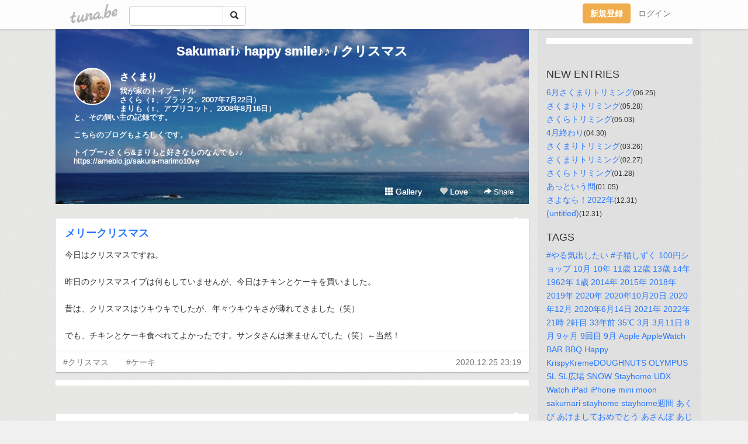

--- FILE ---
content_type: text/html;charset=Shift-JIS
request_url: https://sakumari.tuna.be/?tag=%83N%83%8A%83X%83%7D%83X
body_size: 12970
content:
<!DOCTYPE html>
<html lang="ja">
<head>
<meta charset="Shift_JIS">
<meta http-equiv="Content-Type" content="text/html; charset=shift_jis">

<!-- #BeginLibraryItem "/Library/ga.lbi" -->
<!-- Google Tag Manager -->
<script>(function(w,d,s,l,i){w[l]=w[l]||[];w[l].push({'gtm.start':
new Date().getTime(),event:'gtm.js'});var f=d.getElementsByTagName(s)[0],
j=d.createElement(s),dl=l!='dataLayer'?'&l='+l:'';j.async=true;j.src=
'https://www.googletagmanager.com/gtm.js?id='+i+dl;f.parentNode.insertBefore(j,f);
})(window,document,'script','dataLayer','GTM-5QMBVM4');</script>
<!-- End Google Tag Manager -->
<!-- #EndLibraryItem -->

<meta name="robots" content="noindex,noarchive,noimageindex">
<title>Sakumari♪ happy smile♪♪ / クリスマス</title>
<meta name="description" content="我が家のトイプードル　さくら（♀、ブラック、2007年7月22日）まりも（♀、アプリコット、2008年8月16日）と、その飼い主の記録です。こちらのブログもよろしくです。トイプー♪さくら&まりもと好きなものなんでも♪♪https://ameblo.jp/sakura-marimo10ve">
	<meta property="og:title" content="Sakumari♪ happy smile♪♪ / クリスマス">
	<meta property="og:site_name" content="つなビィ">
	
	<!-- TwitterCards -->
	<meta name="twitter:card" content="summary">
	<meta name="twitter:title" content="Sakumari♪ happy smile♪♪ / クリスマス">
	<meta name="twitter:description" content="我が家のトイプードル　さくら（♀、ブラック、2007年7月22日）まりも（♀、アプリコット、2008年8月16日）と、その飼い主の記録です。こちらのブログもよろしくです。トイプー♪さくら&まりもと好きなものなんでも♪♪https://ameblo.jp/sakura-marimo10ve">
	<meta name="twitter:image" content="https://tuna.be/p/45/237645/profile.jpg?49517">
	<!-- /TwitterCards -->
<meta name="thumbnail" content="https://tuna.be/p/45/237645/profile.jpg?49517">
<meta property="og:image" content="https://tuna.be/p/45/237645/profile.jpg?49517">
<meta property="og:description" content="我が家のトイプードル　さくら（♀、ブラック、2007年7月22日）まりも（♀、アプリコット、2008年8月16日）と、その飼い主の記録です。こちらのブログもよろしくです。トイプー♪さくら&まりもと好きなものなんでも♪♪https://ameblo.jp/sakura-marimo10ve">
<meta property="fb:app_id" content="233212076792375">
<link rel="alternate" type="application/rss+xml" title="RSS" href="https://sakumari.tuna.be/rss/sakumari.xml">

<!-- vender -->
<script type="text/javascript" src="js/jquery/jquery.2.2.4.min.js"></script>
<link rel="stylesheet" href="css/bootstrap/css/bootstrap.min.css">
<!-- / vender -->

<style type="text/css">
body {
		background-color: #f0f0f0;
			background-image: url(//tuna.be/images/bg-white.jpg);
			background-size: 100px 100px;
			background-repeat: repeat;
		}
body {
 color: #333333;
}
#profile {
		background-image:url(/p/45/237645/profile-bg.jpg?102551);
	}
#side {
 background-color: #e0e0e0;
}
a, a:visited, a:active {
 color: #2979FF;
}
a:hover {
 color: #2979FF;
}
</style>

<!--<link href="//tuna.be/css/kickstart-icons.css" rel="stylesheet" type="text/css"> -->
<link href="tp/12.20160126.css?251104" rel="stylesheet" type="text/css">
<link href="css/icomoon/icomoon.css" rel="stylesheet" type="text/css">
<link href="css/tabShare.20150617.css" rel="stylesheet" type="text/css">
<style type="text/css">
#globalHeader2 {
	background-color: rgba(255, 255, 255, 0.9);
}
#globalHeader2 a.logo {
	color: #B6B6B6;
}
#globalHeader2 .btn-link {
	color: #727272;
}
</style>

<script src="//pagead2.googlesyndication.com/pagead/js/adsbygoogle.js"></script>
<script>
     (adsbygoogle = window.adsbygoogle || []).push({
          google_ad_client: "ca-pub-0815320066437312",
          enable_page_level_ads: true
     });
</script>

</head>
<body><!-- #BeginLibraryItem "/Library/globalHeader2.lbi" -->
<div id="globalHeader2">
	<div class="row">
		<div class="col-md-1"></div>
		<div class="col-md-10"> <a href="https://tuna.be/" class="logo mlr10 pull-left">tuna.be</a>
			<div id="appBadges" class="mlr10 pull-left hidden-xs" style="width:200px; margin-top:10px;">
							  <form action="/api/google_cse.php" method="get" id="cse-search-box" target="_blank">
				<div>
				  <div class="input-group">
					  <input type="text" name="q" class="form-control" placeholder="">
					  <span class="input-group-btn">
					  <button type="submit" name="sa" class="btn btn-default"><span class="glyphicon glyphicon-search"></span></button>
					  </span>
				  </div>
				</div>
			  </form>
			</div>
						<div class="pull-right loginBox hide"> <a href="javascript:void(0)" class="btn btn-pill photo small" data-login="1" data-me="myblogurl"><img data-me="profilePicture"></a><a href="javascript:void(0)" class="btn btn-link ellipsis" data-login="1" data-me="myblogurl"><span data-me="name"></span></a>
				<div class="mlr10" data-login="0"><a href="https://tuna.be/pc/reguser/" class="btn btn-warning"><strong class="tl">新規登録</strong></a><a href="https://tuna.be/pc/login.php" class="btn btn-link tl">ログイン</a></div>
				<div class="btn-group mlr10" data-login="1"> <a href="https://tuna.be/pc/admin.php?m=nd" class="btn btn-default btnFormPopup"><span class="glyphicon glyphicon-pencil"></span></a> <a href="https://tuna.be/loves/" class="btn btn-default"><span class="glyphicon glyphicon-heart btnLove"></span></a>
					<div class="btn-group"> <a href="javascript:;" class="btn btn-default dropdown-toggle" data-toggle="dropdown"><span class="glyphicon glyphicon-menu-hamburger"></span> <span class="caret"></span></a>
						<ul class="dropdown-menu pull-right">
							<li class="child"><a href="javascript:void(0)" data-me="myblogurl"><span class="glyphicon glyphicon-home"></span> <span class="tl">マイブログへ</span></a></li>
							<li class="child"><a href="https://tuna.be/pc/admin.php"><span class="glyphicon glyphicon-list"></span> <span class="tl">マイページ</span></a></li>
							<li class="child"><a href="https://tuna.be/pc/admin.php?m=md"><span class="glyphicon glyphicon-list-alt"></span> <span class="tl">記事の一覧</span></a></li>
							<li class="child"><a href="https://tuna.be/pc/admin.php?m=ee"><span class="glyphicon glyphicon-wrench"></span> <span class="tl">ブログ設定</span></a></li>
							<li class="child"><a href="https://tuna.be/pc/admin.php?m=account"><span class="glyphicon glyphicon-user"></span> <span class="tl">アカウント</span></a></li>
							<li><a href="https://tuna.be/pc/admin.php?m=logout" data-name="linkLogout"><span class="glyphicon glyphicon-off"></span> <span class="tl">ログアウト</span></a></li>
						</ul>
					</div>
				</div>
			</div>
		</div>
		<div class="col-md-1"></div>
	</div>
</div>
<!-- #EndLibraryItem --><div class="contentsWrapper">
	<div class="row">
		<div class="col-xs-9" id="contents">
			<header>
			<div id="profile">
				<div id="profileInner" class="break clearfix">
										<h1><a href="https://sakumari.tuna.be/">Sakumari♪ happy smile♪♪ / クリスマス</a></h1>
										<div class="mlr15">
												<div class="pull-left mr15">
							<a href="https://sakumari.tuna.be/" class="btn btn-pill photo large" style="background-image: url(/p/45/237645/profile.jpg?49517);"></a>
						</div>
												<div class="userName"><a href="https://sakumari.tuna.be/">さくまり</a></div>
												<div class="comment" data-box="profileComment">
							<div class="ellipsis">我が家のトイプードル　さくら（♀、ブラック、2007年7月22日）まりも（♀、アプリコット、2008年8月16日）と、その飼い主の記録です。こちらのブログもよろしくです。トイプー♪さくら&まりもと好きなものなんでも♪♪https://ameblo.jp/sakura-marimo10ve</div>
							<div class="text-right"><a href="#" data-btn="viewProfile">[Show all]</a></div>
							<div style="display:none;">我が家のトイプードル　<br />
さくら（♀、ブラック、2007年7月22日）<br />
まりも（♀、アプリコット、2008年8月16日）<br />
と、その飼い主の記録です。<br />
<br />
こちらのブログもよろしくです。<br />
<br />
トイプー♪さくら&まりもと好きなものなんでも♪♪<br />
<a href="https://ameblo.jp/sakura-marimo10ve" rel="nofollow" target="_blank">https://ameblo.jp/sakura-marimo10ve</a></div>
						</div>
											</div>
					<div class="headerMenu clearfix">
						<a href="gallery/" class="btn btn-link"><span class="glyphicon glyphicon-th"></span> Gallery</a>
						<a href="javascript:void(0)" class="btn btn-link btnLove off"><span class="glyphicon glyphicon-heart off"></span> Love</a>
						<div class="btn-group dropdown mlr10">
							<a href="javascript:;" data-toggle="dropdown" style="color:#fff;"><span class="glyphicon glyphicon-share-alt"></span> Share</a>
							<ul class="dropdown-menu pull-right icomoon">
								<li><a href="javascript:void(0)" id="shareTwitter" target="_blank"><span class="icon icon-twitter" style="color:#1da1f2;"></span> share on Twitter</a></li>
								<li><a href="javascript:void(0)" id="shareFacebook" target="_blank"><span class="icon icon-facebook" style="color:#3a5a9a;"></span> share on Facebook</a></li>
								<li><a href="javascript:void(0)" id="shareMail"><span class="glyphicon glyphicon-envelope"></span> share by E-mail</a></li>
															</ul>
						</div>
					</div>
				</div>
			</div>
			</header>
            			<div id="contentsInner">
								<div class="ads landscape"><style>
#amazonranklet {
	display: flex;
	font-size: 12px;
	justify-content: center;
	align-items: center;
	background-color: white;
	padding-top: 10px;
}
#amazonranklet .amazonranklet-item {
	width: 32%;
	display: flex;
	flex-direction: column;
	justify-content: center;
}
#amazonranklet img {
	max-width: 90px;
	max-height: 80px;
}
a[href="https://i-section.net/ranklet/"] {
	display: none;
}
</style>
<script src="https://i-section.net/ranklet/outjs.php?BrowseNode=170229011&charset=UTF-8&listnum=6&title=false&image=true&imagesize=small&creator=false&price=true&AssociateTag="></script>
</div>
												<div style="display: none;" data-template="blogEntry">
					<article class="blog">
						<div class="clearfix">
							<div class="photo pull-right text-right" data-tpl-def="thumb">
								<a data-tpl-href="link" data-tpl-def="photo"><img data-tpl-src="photo" data-tpl-alt="title"></a>
								<p class="btnLoupe" data-tpl-def="photo_org"><a data-tpl-href="photo_org" data-fancybox class="btn btn-link"><span class="glyphicon glyphicon-search"></span></a></p>
								<video width="320" controls data-tpl-def="movie"><source data-tpl-src="movie"></video>
							</div>
							<h4 class="title" data-tpl-def="title"><a data-tpl-href="link" data-tpl="title"></a></h4>
							<div class="blog-message" data-tpl="message"></div>
						</div>
						<div class="blog-footer clearfix">
							<span class="pull-left" data-tpl="tagLinks"></span>
							<div class="pull-right">
								<a class="btn btn-link" data-tpl-href="link" data-tpl="created_en"></a>
								<span data-tpl-custom="is_comment">
									<a class="btn btn-link" data-tpl-href="link"><span class="icon icon-bubble"></span> <span data-tpl-int="comment_count"></span></a></span></div>
						</div>
					</article>
				</div>
				<div style="display: none;" data-template="pagenation">
					<div class="text-center mt20">
						<a data-tpl-def="prev_page_url" data-tpl-href="prev_page_url" class="btn btn-default mlr10">&laquo; 前のページ</a>
						<a data-tpl-def="next_page_url" data-tpl-href="next_page_url" class="btn btn-default mlr10">次のページ &raquo;</a>
					</div>
				</div>
																								<div class="ads landscape"><style>
#amazonranklet {
	display: flex;
	font-size: 12px;
	justify-content: center;
	align-items: center;
	background-color: white;
	padding-top: 10px;
}
#amazonranklet .amazonranklet-item {
	width: 32%;
	display: flex;
	flex-direction: column;
	justify-content: center;
}
#amazonranklet img {
	max-width: 90px;
	max-height: 80px;
}
a[href="https://i-section.net/ranklet/"] {
	display: none;
}
</style>
<script src="https://i-section.net/ranklet/outjs.php?BrowseNode=170229011&charset=UTF-8&listnum=6&title=false&image=true&imagesize=small&creator=false&price=true&AssociateTag="></script>
</div>
			</div>
		</div>
		<div class="col-xs-3" id="side">
			<div class="mt15"><style>
#side #amazonranklet .amazonranklet-item {
	width: auto;
	display: flex;
	flex-direction: column;
	font-size: 12px;
	justify-content: center;
}
#side #amazonranklet img {
	max-width: 100%;
	max-height: initial;
}
a[href="https://i-section.net/ranklet/"] {
	display: none;
}
</style>
<script src="https://i-section.net/ranklet/outjs.php?BrowseNode=169762011&charset=UTF-8&listnum=1&title=true&image=true&imagesize=medium&creator=false&price=true&AssociateTag="></script></div>
			<section class="mt20">
				<h2 class="h4">NEW ENTRIES</h2>
								<a href="https://sakumari.tuna.be/22743739.html">6月さくまりトリミング</a><small>(06.25)</small><br>
								<a href="https://sakumari.tuna.be/22735566.html">さくまりトリミング</a><small>(05.28)</small><br>
								<a href="https://sakumari.tuna.be/22727568.html">さくらトリミング</a><small>(05.03)</small><br>
								<a href="https://sakumari.tuna.be/22726915.html">4月終わり</a><small>(04.30)</small><br>
								<a href="https://sakumari.tuna.be/22715259.html">さくまりトリミング</a><small>(03.26)</small><br>
								<a href="https://sakumari.tuna.be/22706686.html">さくまりトリミング</a><small>(02.27)</small><br>
								<a href="https://sakumari.tuna.be/22698150.html">さくらトリミング</a><small>(01.28)</small><br>
								<a href="https://sakumari.tuna.be/22691464.html">あっという間</a><small>(01.05)</small><br>
								<a href="https://sakumari.tuna.be/22689881.html">さよなら！2022年</a><small>(12.31)</small><br>
								<a href="https://sakumari.tuna.be/22689538.html">(untitled)</a><small>(12.31)</small><br>
							</section>
									<section class="mt20">
				<h2 class="h4">TAGS</h2>
				<a href="./?tag=" class="tag"><span class=""></span></a> <a href="./?tag=%23%82%E2%82%E9%8BC%8Fo%82%B5%82%BD%82%A2" class="tag"><span class="">#やる気出したい</span></a> <a href="./?tag=%23%8Eq%94L%82%B5%82%B8%82%AD" class="tag"><span class="">#子猫しずく</span></a> <a href="./?tag=100%89%7E%83V%83%87%83b%83v" class="tag"><span class="">100円ショップ</span></a> <a href="./?tag=10%8C%8E" class="tag"><span class="">10月</span></a> <a href="./?tag=10%94N" class="tag"><span class="">10年</span></a> <a href="./?tag=11%8D%CE" class="tag"><span class="">11歳</span></a> <a href="./?tag=12%8D%CE" class="tag"><span class="">12歳</span></a> <a href="./?tag=13%8D%CE" class="tag"><span class="">13歳</span></a> <a href="./?tag=14%94N" class="tag"><span class="">14年</span></a> <a href="./?tag=1962%94N" class="tag"><span class="">1962年</span></a> <a href="./?tag=1%8D%CE" class="tag"><span class="">1歳</span></a> <a href="./?tag=2014%94N" class="tag"><span class="">2014年</span></a> <a href="./?tag=2015%94N" class="tag"><span class="">2015年</span></a> <a href="./?tag=2018%94N" class="tag"><span class="">2018年</span></a> <a href="./?tag=2019%94N" class="tag"><span class="">2019年</span></a> <a href="./?tag=2020%94N" class="tag"><span class="">2020年</span></a> <a href="./?tag=2020%94N10%8C%8E20%93%FA" class="tag"><span class="">2020年10月20日</span></a> <a href="./?tag=2020%94N12%8C%8E" class="tag"><span class="">2020年12月</span></a> <a href="./?tag=2020%94N6%8C%8E14%93%FA" class="tag"><span class="">2020年6月14日</span></a> <a href="./?tag=2021%94N" class="tag"><span class="">2021年</span></a> <a href="./?tag=2022%94N" class="tag"><span class="">2022年</span></a> <a href="./?tag=21%8E%9E" class="tag"><span class="">21時</span></a> <a href="./?tag=2%8C%AC%96%DA" class="tag"><span class="">2軒目</span></a> <a href="./?tag=33%94N%91O" class="tag"><span class="">33年前</span></a> <a href="./?tag=35%81%8E" class="tag"><span class="">35℃</span></a> <a href="./?tag=3%8C%8E" class="tag"><span class="">3月</span></a> <a href="./?tag=3%8C%8E11%93%FA" class="tag"><span class="">3月11日</span></a> <a href="./?tag=8%8C%8E" class="tag"><span class="">8月</span></a> <a href="./?tag=9%83%96%8C%8E" class="tag"><span class="">9ヶ月</span></a> <a href="./?tag=9%89%F1%96%DA" class="tag"><span class="">9回目</span></a> <a href="./?tag=9%8C%8E" class="tag"><span class="">9月</span></a> <a href="./?tag=Apple" class="tag"><span class="">Apple</span></a> <a href="./?tag=AppleWatch" class="tag"><span class="">AppleWatch</span></a> <a href="./?tag=BAR" class="tag"><span class="">BAR</span></a> <a href="./?tag=BBQ" class="tag"><span class="">BBQ</span></a> <a href="./?tag=Happy" class="tag"><span class="">Happy</span></a> <a href="./?tag=KrispyKremeDOUGHNUTS" class="tag"><span class="">KrispyKremeDOUGHNUTS</span></a> <a href="./?tag=OLYMPUS" class="tag"><span class="">OLYMPUS</span></a> <a href="./?tag=SL" class="tag"><span class="">SL</span></a> <a href="./?tag=SL%8DL%8F%EA" class="tag"><span class="">SL広場</span></a> <a href="./?tag=SNOW" class="tag"><span class="">SNOW</span></a> <a href="./?tag=Stayhome" class="tag"><span class="">Stayhome</span></a> <a href="./?tag=UDX" class="tag"><span class="">UDX</span></a> <a href="./?tag=Watch" class="tag"><span class="">Watch</span></a> <a href="./?tag=iPad" class="tag"><span class="">iPad</span></a> <a href="./?tag=iPhone" class="tag"><span class="">iPhone</span></a> <a href="./?tag=mini" class="tag"><span class="">mini</span></a> <a href="./?tag=moon" class="tag"><span class="">moon</span></a> <a href="./?tag=sakumari" class="tag"><span class="">sakumari</span></a> <a href="./?tag=stayhome" class="tag"><span class="">stayhome</span></a> <a href="./?tag=stayhome%8FT%8A%D4" class="tag"><span class="">stayhome週間</span></a> <a href="./?tag=%82%A0%82%AD%82%D1" class="tag"><span class="">あくび</span></a> <a href="./?tag=%82%A0%82%AF%82%DC%82%B5%82%C4%82%A8%82%DF%82%C5%82%C6%82%A4" class="tag"><span class="">あけましておめでとう</span></a> <a href="./?tag=%82%A0%82%B3%82%F1%82%DB" class="tag"><span class="">あさんぽ</span></a> <a href="./?tag=%82%A0%82%B6%82%B3%82%A2" class="tag"><span class="">あじさい</span></a> <a href="./?tag=%82%A0%82%E8%82%AA%82%C6%82%A4" class="tag"><span class="">ありがとう</span></a> <a href="./?tag=%82%A2%82%BD%82%B8%82%E7" class="tag"><span class="">いたずら</span></a> <a href="./?tag=%82%A2%82%C2%82%E0" class="tag"><span class="">いつも</span></a> <a href="./?tag=%82%A4%82%BF%82%CC%8Eq%8BL%94O%93%FA" class="tag"><span class="">うちの子記念日</span></a> <a href="./?tag=%82%A8%82%B5%82%E8" class="tag"><span class="">おしり</span></a> <a href="./?tag=%82%A8%82%BD%82%A8%82%DF" class="tag"><span class="">おたおめ</span></a> <a href="./?tag=%82%A8%82%C5%82%A9%82%AF" class="tag"><span class="">おでかけ</span></a> <a href="./?tag=%82%A8%82%CB%82%F1%82%CB" class="tag"><span class="">おねんね</span></a> <a href="./?tag=%82%A8%82%CD%82%AC" class="tag"><span class="">おはぎ</span></a> <a href="./?tag=%82%A8%82%DD%82%AD%82%B6" class="tag"><span class="">おみくじ</span></a> <a href="./?tag=%82%A8%82%DF%82%C5%82%C6%82%A4" class="tag"><span class="">おめでとう</span></a> <a href="./?tag=%82%A8%82%E0%82%BF%82%E1" class="tag"><span class="">おもちゃ</span></a> <a href="./?tag=%82%A8%82%E2%82%B7%82%DD" class="tag"><span class="">おやすみ</span></a> <a href="./?tag=%82%A8%89%C6%82%E0%82%F1%82%B6%82%E1" class="tag"><span class="">お家もんじゃ</span></a> <a href="./?tag=%82%A8%89%D4%8C%A9" class="tag"><span class="">お花見</span></a> <a href="./?tag=%82%A8%8EQ%82%E8" class="tag"><span class="">お参り</span></a> <a href="./?tag=%82%A8%8E%9B" class="tag"><span class="">お寺</span></a> <a href="./?tag=%82%A8%8Fo%82%A9%82%AF" class="tag"><span class="">お出かけ</span></a> <a href="./?tag=%82%A8%91%E4%8F%EA" class="tag"><span class="">お台場</span></a> <a href="./?tag=%82%A8%92a%90%B6%93%FA" class="tag"><span class="">お誕生日</span></a> <a href="./?tag=%82%A8%92%8B%90Q" class="tag"><span class="">お昼寝</span></a> <a href="./?tag=%82%A8%93%F7" class="tag"><span class="">お肉</span></a> <a href="./?tag=%82%A8%95%83%82%B3%82%F1" class="tag"><span class="">お父さん</span></a> <a href="./?tag=%82%A8%95%E6%8EQ%82%E8" class="tag"><span class="">お墓参り</span></a> <a href="./?tag=%82%A8%95%EA%82%B3%82%F1" class="tag"><span class="">お母さん</span></a> <a href="./?tag=%82%A8%97F%92B" class="tag"><span class="">お友達</span></a> <a href="./?tag=%82%A9%82%AB%95X" class="tag"><span class="">かき氷</span></a> <a href="./?tag=%82%A9%82%DA%82%B7%83X%83J%83b%83V%83%85" class="tag"><span class="">かぼすスカッシュ</span></a> <a href="./?tag=%82%A9%82%DA%82%BF%82%E1%83v%83%8A%83%93" class="tag"><span class="">かぼちゃプリン</span></a> <a href="./?tag=%82%AA%82%F1%82%CE%82%EA" class="tag"><span class="">がんばれ</span></a> <a href="./?tag=%82%AF%82%A2%82%EA%82%F1" class="tag"><span class="">けいれん</span></a> <a href="./?tag=%82%B3%82%AD" class="tag"><span class="">さく</span></a> <a href="./?tag=%82%B3%82%AD%82%DC%82%E8" class="tag"><span class="">さくまり</span></a> <a href="./?tag=%82%B3%82%AD%82%DC%82%E8%82%B2%82%CD%82%F1" class="tag"><span class="">さくまりごはん</span></a> <a href="./?tag=%82%B3%82%AD%82%DC%82%E8%83O%83b%83Y" class="tag"><span class="">さくまりグッズ</span></a> <a href="./?tag=%82%B3%82%AD%82%E7" class="tag"><span class="">さくら</span></a> <a href="./?tag=%82%B3%82%AD%82%E7%82%F1%82%DA" class="tag"><span class="">さくらんぼ</span></a> <a href="./?tag=%82%B3%82%C2%82%DC%82%A2%82%E0%82%B1" class="tag"><span class="">さつまいもこ</span></a> <a href="./?tag=%82%B5%82%B8%82%AD" class="tag"><span class="">しずく</span></a> <a href="./?tag=%82%B7%82%A2%82%A9" class="tag"><span class="">すいか</span></a> <a href="./?tag=%82%B9" class="tag"><span class="">せ</span></a> <a href="./?tag=%82%BF%82%E5%82%B1%82%E0%82%B1" class="tag"><span class="">ちょこもこ</span></a> <a href="./?tag=%82%C2%82%AF%96%CB" class="tag"><span class="">つけ麺</span></a> <a href="./?tag=%82%C2%82%C8%83r%83B" class="tag"><span class="">つなビィ</span></a> <a href="./?tag=%82%C2%82%DA%82%DD" class="tag"><span class="">つぼみ</span></a> <a href="./?tag=%82%C7%82%E7" class="tag"><span class="">どら</span></a> <a href="./?tag=%82%CE%82%9F%82%CE" class="tag"><span class="">ばぁば</span></a> <a href="./?tag=%82%D0%82%E5%82%C1%82%B1%82%E8%82%CD%82%F1" class="tag"><span class="">ひょっこりはん</span></a> <a href="./?tag=%82%D3%82%BD%82%B2%8D%C0%97%AC%90%AF%8CQ" class="tag"><span class="">ふたご座流星群</span></a> <a href="./?tag=%82%DC%82%C1%82%BD%82%E8" class="tag"><span class="">まったり</span></a> <a href="./?tag=%82%DC%82%E8%82%E0" class="tag"><span class="">まりも</span></a> <a href="./?tag=%82%DD%82%C8%82%C6%82%DD%82%E7%82%A2" class="tag"><span class="">みなとみらい</span></a> <a href="./?tag=%82%E0%82%B1" class="tag"><span class="">もこ</span></a> <a href="./?tag=%82%E4%82%DF%82%A9%82%ED" class="tag"><span class="">ゆめかわ</span></a> <a href="./?tag=%82%E6%82%A9%82%C1%82%BD" class="tag"><span class="">よかった</span></a> <a href="./?tag=%82%E6%82%EB%82%B5%82%AD" class="tag"><span class="">よろしく</span></a> <a href="./?tag=%82%ED%82%BD%82%A0%82%DF%83J%83%81%83%89" class="tag"><span class="">わたあめカメラ</span></a> <a href="./?tag=%83A%83C%83X" class="tag"><span class="">アイス</span></a> <a href="./?tag=%83A%83S%8F%E6%82%B9" class="tag"><span class="">アゴ乗せ</span></a> <a href="./?tag=%83A%83W%83T%83C" class="tag"><span class="">アジサイ</span></a> <a href="./?tag=%83A%83v%83%8A" class="tag"><span class="">アプリ</span></a> <a href="./?tag=%83A%83x%83m%83%7D%83X%83N" class="tag"><span class="">アベノマスク</span></a> <a href="./?tag=%83A%83%8A%83%89%83%93%83z%83b%83g%83h%83b%83O" class="tag"><span class="">アリランホットドッグ</span></a> <a href="./?tag=%83C%83J%92%DE%82%E8" class="tag"><span class="">イカ釣り</span></a> <a href="./?tag=%83C%83%8B%83%7E%83l%81%5B%83V%83%87%83%93" class="tag"><span class="">イルミネーション</span></a> <a href="./?tag=%83G%83%8A%83U%83x%83X%83J%83%89%81%5B" class="tag"><span class="">エリザベスカラー</span></a> <a href="./?tag=%83I%81%5B%83%8B" class="tag"><span class="">オール</span></a> <a href="./?tag=%83I%81%5B%83%8B%83h%83%8C%83%93%83Y" class="tag"><span class="">オールドレンズ</span></a> <a href="./?tag=%83I%83N%83g%83o%81%5B%83t%83F%83X%83g" class="tag"><span class="">オクトバーフェスト</span></a> <a href="./?tag=%83I%83p%81%5B%83%8B" class="tag"><span class="">オパール</span></a> <a href="./?tag=%83I%83%8A%83%93%83s%83b%83N" class="tag"><span class="">オリンピック</span></a> <a href="./?tag=%83J%83V%83X" class="tag"><span class="">カシス</span></a> <a href="./?tag=%83J%83t%83F" class="tag"><span class="">カフェ</span></a> <a href="./?tag=%83J%83%81%83%89" class="tag"><span class="">カメラ</span></a> <a href="./?tag=%83J%83%81%83%89%8EU%95%E0" class="tag"><span class="">カメラ散歩</span></a> <a href="./?tag=%83J%83%81%83%89%8FC%8Ds" class="tag"><span class="">カメラ修行</span></a> <a href="./?tag=%83J%83%8C%81%5B%83%89%83C%83X" class="tag"><span class="">カレーライス</span></a> <a href="./?tag=%83J%83%8C%83b%83%5E%8E%AC%97%AF" class="tag"><span class="">カレッタ汐留</span></a> <a href="./?tag=%83L%81%5B%83%7B%81%5B%83h" class="tag"><span class="">キーボード</span></a> <a href="./?tag=%83L%83%83%83b%83g%83%5E%83%8F%81%5B" class="tag"><span class="">キャットタワー</span></a> <a href="./?tag=%83L%83%83%83%89%83%81%83%8A%81%5B%83y%83A%81%5B%83t%83%89%83y%83%60%81%5B%83m" class="tag"><span class="">キャラメリーペアーフラペチーノ</span></a> <a href="./?tag=%83L%83%89%83L%83%89%89%C1%8DH" class="tag"><span class="">キラキラ加工</span></a> <a href="./?tag=%83N%83%8A%83X%83%7D%83X" class="tag"><span class="tag-active">クリスマス</span></a> <a href="./?tag=%83N%83%8A%83X%83%7D%83X%83C%83u" class="tag"><span class="">クリスマスイブ</span></a> <a href="./?tag=%83N%83%8A%83X%83%7D%83X%83C%83u%83C%83u" class="tag"><span class="">クリスマスイブイブ</span></a> <a href="./?tag=%83N%83%8A%83X%83%7D%83X%83c%83%8A%81%5B" class="tag"><span class="">クリスマスツリー</span></a> <a href="./?tag=%83P%81%5B%83L" class="tag"><span class="">ケーキ</span></a> <a href="./?tag=%83P%81%5B%83%5E%83C" class="tag"><span class="">ケータイ</span></a> <a href="./?tag=%83R%81%5B%83%8B%83h%83%80%81%5B%83%93" class="tag"><span class="">コールドムーン</span></a> <a href="./?tag=%83R%83X%83g%83R" class="tag"><span class="">コストコ</span></a> <a href="./?tag=%83R%83X%83%82%83X" class="tag"><span class="">コスモス</span></a> <a href="./?tag=%83R%83%89%81%5B%83Q%83%93%93%E7" class="tag"><span class="">コラーゲン鍋</span></a> <a href="./?tag=%83R%83%8D%83i%82%C9%95%89%82%AF%82%E9%82%C8" class="tag"><span class="">コロナに負けるな</span></a> <a href="./?tag=%83R%83%8D%83i%83%8F%83N%83%60%83%93" class="tag"><span class="">コロナワクチン</span></a> <a href="./?tag=%83R%83%8D%83i%83%8F%83N%83%60%83%93%90%DA%8E%ED" class="tag"><span class="">コロナワクチン接種</span></a> <a href="./?tag=%83S%81%5B%83%8B%83f%83%93%83E%83B%81%5B%83N" class="tag"><span class="">ゴールデンウィーク</span></a> <a href="./?tag=%83S%81%5B%83%8B%83h%83%80%81%5B%83%93" class="tag"><span class="">ゴールドムーン</span></a> <a href="./?tag=%83T%83%93%83L%83%85%81%5B" class="tag"><span class="">サンキュー</span></a> <a href="./?tag=%83T%83%93%83f%81%5B" class="tag"><span class="">サンデー</span></a> <a href="./?tag=%83V%81%5B%83p%83%89%83_%83C%83X" class="tag"><span class="">シーパラダイス</span></a> <a href="./?tag=%83V%83F%83%8B" class="tag"><span class="">シェル</span></a> <a href="./?tag=%83V%83%83%83%93%83v%81%5B" class="tag"><span class="">シャンプー</span></a> <a href="./?tag=%83V%83%8D%83b%83v" class="tag"><span class="">シロップ</span></a> <a href="./?tag=%83W%83%83%83%93%83N%83J%83%81%83%89" class="tag"><span class="">ジャンクカメラ</span></a> <a href="./?tag=%83X%81%5B%83p%81%5B%83%80%81%5B%83%93" class="tag"><span class="">スーパームーン</span></a> <a href="./?tag=%83X%83C%81%5B%83c" class="tag"><span class="">スイーツ</span></a> <a href="./?tag=%83X%83C%81%5B%83g%83%7C%83e%83g" class="tag"><span class="">スイートポテト</span></a> <a href="./?tag=%83X%83%5E%81%5B%83W%83F%83%93%83%80%81%5B%83%93" class="tag"><span class="">スタージェンムーン</span></a> <a href="./?tag=%83X%83%5E%81%5B%83o%83b%83N%83X%83R%81%5B%83q%81%5B" class="tag"><span class="">スターバックスコーヒー</span></a> <a href="./?tag=%83X%83%5E%83o" class="tag"><span class="">スタバ</span></a> <a href="./?tag=%83X%83e%81%5B%83L" class="tag"><span class="">ステーキ</span></a> <a href="./?tag=%83X%83g%81%5B%83u" class="tag"><span class="">ストーブ</span></a> <a href="./?tag=%83X%83g%81%5B%83%93" class="tag"><span class="">ストーン</span></a> <a href="./?tag=%83X%83m%81%5B%83%80%81%5B%83%93" class="tag"><span class="">スノームーン</span></a> <a href="./?tag=%83X%83y%83C%83%93%97%BF%97%9D" class="tag"><span class="">スペイン料理</span></a> <a href="./?tag=%83X%83%7C%81%5B%83c" class="tag"><span class="">スポーツ</span></a> <a href="./?tag=%83Z%83u%83%93%83C%83%8C%83u%83%93" class="tag"><span class="">セブンイレブン</span></a> <a href="./?tag=%83Z%83u%83%93%83X%83C%81%5B%83c" class="tag"><span class="">セブンスイーツ</span></a> <a href="./?tag=%83%5C%83t%83g%83N%83%8A%81%5B%83%80" class="tag"><span class="">ソフトクリーム</span></a> <a href="./?tag=%83%5C%83%89%83%7D%83%60" class="tag"><span class="">ソラマチ</span></a> <a href="./?tag=%83%5E%83R%83p" class="tag"><span class="">タコパ</span></a> <a href="./?tag=%83%5E%83s%83I%83J" class="tag"><span class="">タピオカ</span></a> <a href="./?tag=%83%5E%83%8A%81%5B%83Y" class="tag"><span class="">タリーズ</span></a> <a href="./?tag=%83%60%81%5B%83Y%83%60%83%80%83%5E%83N" class="tag"><span class="">チーズチムタク</span></a> <a href="./?tag=%83%60%81%5B%83Y%83z%83b%83g%83O" class="tag"><span class="">チーズホットグ</span></a> <a href="./?tag=%83%60%83F%83b%83N" class="tag"><span class="">チェック</span></a> <a href="./?tag=%83%60%83P%83b%83g" class="tag"><span class="">チケット</span></a> <a href="./?tag=%83%60%83%83%83%93%83L%81%5B%83N%83b%83L%81%5B%83t%83%89%83y%83%60%81%5B%83m" class="tag"><span class="">チャンキークッキーフラペチーノ</span></a> <a href="./?tag=%83%60%83%87%83R" class="tag"><span class="">チョコ</span></a> <a href="./?tag=%83%60%83%87%83R%82%E0%82%B1" class="tag"><span class="">チョコもこ</span></a> <a href="./?tag=%83%60%83%87%83R%83%7E%83%93%83g" class="tag"><span class="">チョコミント</span></a> <a href="./?tag=%83%60%83%87%83R%83%7E%83%93%83g%82%E0%82%B1" class="tag"><span class="">チョコミントもこ</span></a> <a href="./?tag=%83%60%83%87%83R%83%7E%83%93%93%7D" class="tag"><span class="">チョコミン党</span></a> <a href="./?tag=%83%60%83%87%83R%83%8C%81%5B%83g" class="tag"><span class="">チョコレート</span></a> <a href="./?tag=%83c%83%8A%81%5B" class="tag"><span class="">ツリー</span></a> <a href="./?tag=%83e%83B%83%89%83%7E%83X%95X" class="tag"><span class="">ティラミス氷</span></a> <a href="./?tag=%83f%83B%83i%81%5B" class="tag"><span class="">ディナー</span></a> <a href="./?tag=%83f%83b%83N%83X%82%A8%91%E4%8F%EA%83r%81%5B%83%60" class="tag"><span class="">デックスお台場ビーチ</span></a> <a href="./?tag=%83g%83%8A%83%7E%83%93%83O" class="tag"><span class="">トリミング</span></a> <a href="./?tag=%83g%83%93%83g%83%8D" class="tag"><span class="">トントロ</span></a> <a href="./?tag=%83h%83A%83b%83v" class="tag"><span class="">ドアップ</span></a> <a href="./?tag=%83h%83b%83O%83%89%83%93" class="tag"><span class="">ドッグラン</span></a> <a href="./?tag=%83h%83%89%83C%83u" class="tag"><span class="">ドライブ</span></a> <a href="./?tag=%83h%83%8A%83%93%83N" class="tag"><span class="">ドリンク</span></a> <a href="./?tag=%83j%83%83%83%93%83R" class="tag"><span class="">ニャンコ</span></a> <a href="./?tag=%83l%83C%83%8B" class="tag"><span class="">ネイル</span></a> <a href="./?tag=%83l%83C%83%8B%83T%83%8D%83%93" class="tag"><span class="">ネイルサロン</span></a> <a href="./?tag=%83m%83%93%83A%83%8B%83R%81%5B%83%8B" class="tag"><span class="">ノンアルコール</span></a> <a href="./?tag=%83m%83%93%83A%83%8B%83R%81%5B%83%8B%83J%83N%83e%83%8B" class="tag"><span class="">ノンアルコールカクテル</span></a> <a href="./?tag=%83n%81%5B%83x%83X%83g%83%80%81%5B%83%93" class="tag"><span class="">ハーベストムーン</span></a> <a href="./?tag=%83n%83b%83s%81%5B" class="tag"><span class="">ハッピー</span></a> <a href="./?tag=%83n%83s%83o" class="tag"><span class="">ハピバ</span></a> <a href="./?tag=%83n%83v%83j%83%93%83O" class="tag"><span class="">ハプニング</span></a> <a href="./?tag=%83n%83%8D%81%5B" class="tag"><span class="">ハロー</span></a> <a href="./?tag=%83n%83%8D%83E%83B%83%93" class="tag"><span class="">ハロウィン</span></a> <a href="./?tag=%83n%83%93%83%5E%81%5B%83Y%83%80%81%5B%83%93" class="tag"><span class="">ハンターズムーン</span></a> <a href="./?tag=%83n%83%93%83h%83X%83s%83i%81%5B" class="tag"><span class="">ハンドスピナー</span></a> <a href="./?tag=%83o%81%5B%83X%83f%81%5B" class="tag"><span class="">バースデー</span></a> <a href="./?tag=%83o%81%5B%83X%83f%81%5B%83C%83u" class="tag"><span class="">バースデーイブ</span></a> <a href="./?tag=%83o%81%5B%83X%83f%81%5B%83P%81%5B%83L" class="tag"><span class="">バースデーケーキ</span></a> <a href="./?tag=%83o%81%5B%83X%83f%81%5B%83p%81%5B%83e%83B%81%5B" class="tag"><span class="">バースデーパーティー</span></a> <a href="./?tag=%83o%83%5E%83t%83%89%83C%83s%81%5B" class="tag"><span class="">バタフライピー</span></a> <a href="./?tag=%83p%83%5C%83R%83%93" class="tag"><span class="">パソコン</span></a> <a href="./?tag=%83p%83p" class="tag"><span class="">パパ</span></a> <a href="./?tag=%83p%83p%82%B3%82%F1" class="tag"><span class="">パパさん</span></a> <a href="./?tag=%83p%83t%83F" class="tag"><span class="">パフェ</span></a> <a href="./?tag=%83p%83%93%83P%81%5B%83L" class="tag"><span class="">パンケーキ</span></a> <a href="./?tag=%83r%81%5B%83o%81%5B%83%80%81%5B%83%93" class="tag"><span class="">ビーバームーン</span></a> <a href="./?tag=%83r%81%5B%83%8B" class="tag"><span class="">ビール</span></a> <a href="./?tag=%83s%81%5B%83%60%83t%83%89%83y%83%60%81%5B%83m" class="tag"><span class="">ピーチフラペチーノ</span></a> <a href="./?tag=%83s%83%93%83N" class="tag"><span class="">ピンク</span></a> <a href="./?tag=%83s%83%93%83N%83%80%81%5B%83%93" class="tag"><span class="">ピンクムーン</span></a> <a href="./?tag=%83t%83B%83%8B%83%80%83J%83%81%83%89" class="tag"><span class="">フィルムカメラ</span></a> <a href="./?tag=%83t%83B%83%8B%83%80%83J%83%81%83%89%83A%83v%83%8A" class="tag"><span class="">フィルムカメラアプリ</span></a> <a href="./?tag=%83t%83%8B%81%5B%83c%83T%83%93%83h" class="tag"><span class="">フルーツサンド</span></a> <a href="./?tag=%83u%83%8B%81%5B%83L%83%85%83%89%83%5C%81%5B" class="tag"><span class="">ブルーキュラソー</span></a> <a href="./?tag=%83u%83%8B%81%5B%83L%83%85%83%89%83%5C%81%5B%83V%83%8D%83b%83v" class="tag"><span class="">ブルーキュラソーシロップ</span></a> <a href="./?tag=%83u%83%8B%81%5B%83%80%81%5B%83%93" class="tag"><span class="">ブルームーン</span></a> <a href="./?tag=%83v%83%8A%83%93" class="tag"><span class="">プリン</span></a> <a href="./?tag=%83v%83%8A%83%93%83%8D%81%5B%83%8B%83P%81%5B%83L" class="tag"><span class="">プリンロールケーキ</span></a> <a href="./?tag=%83v%83%8C%83%5B%83%93%83g" class="tag"><span class="">プレゼント</span></a> <a href="./?tag=%83x%81%5B%83W%83%85" class="tag"><span class="">ベージュ</span></a> <a href="./?tag=%83x%83%8A%81%5B%83x%83%8A%81%5B%83T%83%93%83f%81%5B" class="tag"><span class="">ベリーベリーサンデー</span></a> <a href="./?tag=%83x%83%8B%83%7E%81%5B" class="tag"><span class="">ベルミー</span></a> <a href="./?tag=%83y%83%8B%83V%83%83%97%BF%97%9D" class="tag"><span class="">ペルシャ料理</span></a> <a href="./?tag=%83z%83b%83g%83A%83C%83%7D%83X%83N" class="tag"><span class="">ホットアイマスク</span></a> <a href="./?tag=%83z%83%7E%83r%83%93" class="tag"><span class="">ホミビン</span></a> <a href="./?tag=%83z%83%8B%83%82%83%93" class="tag"><span class="">ホルモン</span></a> <a href="./?tag=%83z%83%8F%83C%83g%83%60%83%87%83R%83%8C%81%5B%83g%83X%83m%81%5B%83t%83%89%83y%83%60%81%5B%83m" class="tag"><span class="">ホワイトチョコレートスノーフラペチーノ</span></a> <a href="./?tag=%83%7C%83P%83x%83%8B" class="tag"><span class="">ポケベル</span></a> <a href="./?tag=%83%7D%83N%83h%83i%83%8B%83h" class="tag"><span class="">マクドナルド</span></a> <a href="./?tag=%83%7D%83X%83N" class="tag"><span class="">マスク</span></a> <a href="./?tag=%83%7D%83X%83N%83A%83N%83Z%83T%83%8A%81%5B" class="tag"><span class="">マスクアクセサリー</span></a> <a href="./?tag=%83%7D%83X%83N%83A%83%8C%83%93%83W" class="tag"><span class="">マスクアレンジ</span></a> <a href="./?tag=%83%7D%83X%83e" class="tag"><span class="">マステ</span></a> <a href="./?tag=%83%7D%83%8A%83g%83b%83c%83I" class="tag"><span class="">マリトッツオ</span></a> <a href="./?tag=%83%7D%83%8D%83%93" class="tag"><span class="">マロン</span></a> <a href="./?tag=%83%7E%83%89%81%5B%83%8C%83X" class="tag"><span class="">ミラーレス</span></a> <a href="./?tag=%83%7E%83%8B%83N" class="tag"><span class="">ミルク</span></a> <a href="./?tag=%83%81%83K%83l" class="tag"><span class="">メガネ</span></a> <a href="./?tag=%83%82%83m%83N%83%8D" class="tag"><span class="">モノクロ</span></a> <a href="./?tag=%83%82%83t%83l%83R%83%60%81%5B%83Y%83P%81%5B%83L" class="tag"><span class="">モフネコチーズケーキ</span></a> <a href="./?tag=%83%89%83C%83g%83A%83b%83v" class="tag"><span class="">ライトアップ</span></a> <a href="./?tag=%83%89%83%5D%81%5B%83i%90%EC%8D%E8" class="tag"><span class="">ラゾーナ川崎</span></a> <a href="./?tag=%83%89%83%81" class="tag"><span class="">ラメ</span></a> <a href="./?tag=%83%89%83%93%83%60" class="tag"><span class="">ランチ</span></a> <a href="./?tag=%83%8A%83%82%81%5B%83g%88%F9%82%DD%89%EF" class="tag"><span class="">リモート飲み会</span></a> <a href="./?tag=%83%8C%83%93%83Y%83t%83B%83%8B%83%5E%81%5B" class="tag"><span class="">レンズフィルター</span></a> <a href="./?tag=%83%8D%81%5B%83%5C%83%93" class="tag"><span class="">ローソン</span></a> <a href="./?tag=%83%8F%81%5B%83%80%83%80%81%5B%83%93" class="tag"><span class="">ワームムーン</span></a> <a href="./?tag=%83%8F%81%5B%83%8B%83h%83%7C%81%5B%83%5E%81%5B%83Y" class="tag"><span class="">ワールドポーターズ</span></a> <a href="./?tag=%83%8F%83J%83T%83M%92%DE%82%E8" class="tag"><span class="">ワカサギ釣り</span></a> <a href="./?tag=%83%8F%83N%83%60%83%93" class="tag"><span class="">ワクチン</span></a> <a href="./?tag=%83%8F%83N%83%60%83%93%90%DA%8E%ED" class="tag"><span class="">ワクチン接種</span></a> <a href="./?tag=%83%8F%83b%83t%83%8B" class="tag"><span class="">ワッフル</span></a> <a href="./?tag=%88%B9%82%BF%82%E1%82%F1" class="tag"><span class="">飴ちゃん</span></a> <a href="./?tag=%88%EA%8A%E1" class="tag"><span class="">一眼</span></a> <a href="./?tag=%89H%8D%AA%95t%82%AB" class="tag"><span class="">羽根付き</span></a> <a href="./?tag=%89H%93c%8B%F3%8D%60" class="tag"><span class="">羽田空港</span></a> <a href="./?tag=%89J" class="tag"><span class="">雨</span></a> <a href="./?tag=%89N%94N" class="tag"><span class="">丑年</span></a> <a href="./?tag=%89Y%88%C0" class="tag"><span class="">浦安</span></a> <a href="./?tag=%89_%8C%A9%8AC%8A%DD" class="tag"><span class="">雲見海岸</span></a> <a href="./?tag=%89%93%91%AB" class="tag"><span class="">遠足</span></a> <a href="./?tag=%89%A1%95l" class="tag"><span class="">横浜</span></a> <a href="./?tag=%89%A1%95l%90%D4%83%8C%83%93%83K" class="tag"><span class="">横浜赤レンガ</span></a> <a href="./?tag=%89%A1%95l%92%86%89%D8%8AX" class="tag"><span class="">横浜中華街</span></a> <a href="./?tag=%89%B7%90%F2" class="tag"><span class="">温泉</span></a> <a href="./?tag=%89%BA%93c" class="tag"><span class="">下田</span></a> <a href="./?tag=%89%C6%91%B0" class="tag"><span class="">家族</span></a> <a href="./?tag=%89%D4" class="tag"><span class="">花</span></a> <a href="./?tag=%89%D4%89%CE" class="tag"><span class="">花火</span></a> <a href="./?tag=%89%D4%89%CE%91%E5%89%EF" class="tag"><span class="">花火大会</span></a> <a href="./?tag=%89%D8%8C%B5%82%CC%91%EA" class="tag"><span class="">華厳の滝</span></a> <a href="./?tag=%89%E6%91%9C%89%C1%8DH" class="tag"><span class="">画像加工</span></a> <a href="./?tag=%89%E6%91%9C%95%D2%8FW" class="tag"><span class="">画像編集</span></a> <a href="./?tag=%8AC" class="tag"><span class="">海</span></a> <a href="./?tag=%8AF%8A%F9%8C%8E%90H" class="tag"><span class="">皆既月食</span></a> <a href="./?tag=%8Ay%82%B5%82%A2" class="tag"><span class="">楽しい</span></a> <a href="./?tag=%8A%CF%8C%F5" class="tag"><span class="">観光</span></a> <a href="./?tag=%8A%D6%93%8C%91%E5%90%E1" class="tag"><span class="">関東大雪</span></a> <a href="./?tag=%8Bl%82%DF%95%FA%91%E8" class="tag"><span class="">詰め放題</span></a> <a href="./?tag=%8Bt%82%B3%95x%8Em" class="tag"><span class="">逆さ富士</span></a> <a href="./?tag=%8Bt%83n%81%5B%83g" class="tag"><span class="">逆ハート</span></a> <a href="./?tag=%8B%8D%82%B3%82%F1" class="tag"><span class="">牛さん</span></a> <a href="./?tag=%8B%8D%83%84%83%93" class="tag"><span class="">牛ヤン</span></a> <a href="./?tag=%8B%8D%93%FB" class="tag"><span class="">牛乳</span></a> <a href="./?tag=%8B%8E%90%A8%8E%E8%8Fp" class="tag"><span class="">去勢手術</span></a> <a href="./?tag=%8B%8F%8E%F0%89%AE" class="tag"><span class="">居酒屋</span></a> <a href="./?tag=%8B%B6%8C%A2%95a%83%8F%83N%83%60%83%93%90%DA%8E%ED" class="tag"><span class="">狂犬病ワクチン接種</span></a> <a href="./?tag=%8B%D0%92%85%93c" class="tag"><span class="">巾着田</span></a> <a href="./?tag=%8B%E2%8D%C0" class="tag"><span class="">銀座</span></a> <a href="./?tag=%8B%F3" class="tag"><span class="">空</span></a> <a href="./?tag=%8CC" class="tag"><span class="">靴</span></a> <a href="./?tag=%8Ci%90F" class="tag"><span class="">景色</span></a> <a href="./?tag=%8C%8B%8D%A5%8BL%94O%93%FA" class="tag"><span class="">結婚記念日</span></a> <a href="./?tag=%8C%8E" class="tag"><span class="">月</span></a> <a href="./?tag=%8C%8E%8EB%89e" class="tag"><span class="">月撮影</span></a> <a href="./?tag=%8C%92%8BC" class="tag"><span class="">健気</span></a> <a href="./?tag=%8C%92%8DN%90f%92f" class="tag"><span class="">健康診断</span></a> <a href="./?tag=%8C%B3%92U" class="tag"><span class="">元旦</span></a> <a href="./?tag=%8C%B4%95t" class="tag"><span class="">原付</span></a> <a href="./?tag=%8C%BE%97t" class="tag"><span class="">言葉</span></a> <a href="./?tag=%8C%E1%8D%C8%8ER%8C%F6%89%80" class="tag"><span class="">吾妻山公園</span></a> <a href="./?tag=%8C%EA%98C%82%AA%82%A2%82%A2" class="tag"><span class="">語呂がいい</span></a> <a href="./?tag=%8C%F6%89%80" class="tag"><span class="">公園</span></a> <a href="./?tag=%8D%5D%8C%CB%90%EC%89%D4%89%CE%91%E5%89%EF" class="tag"><span class="">江戸川花火大会</span></a> <a href="./?tag=%8Dg%97t" class="tag"><span class="">紅葉</span></a> <a href="./?tag=%8Ds%82%C1%82%BD%8BC%82%C9%82%C8%82%E9%8E%CA%90%5E" class="tag"><span class="">行った気になる写真</span></a> <a href="./?tag=%8D%87%8Ai" class="tag"><span class="">合格</span></a> <a href="./?tag=%8D%95%82%B2%82%DC%82%B3%82%C2%82%DC" class="tag"><span class="">黒ごまさつま</span></a> <a href="./?tag=%8D%95%82%B2%82%DC%83%5C%83t%83g%83N%83%8A%81%5B%83%80" class="tag"><span class="">黒ごまソフトクリーム</span></a> <a href="./?tag=%8D%95%96%A8%82%AB%82%C8%82%B1" class="tag"><span class="">黒蜜きなこ</span></a> <a href="./?tag=%8D%A1%94N%8F%89" class="tag"><span class="">今年初</span></a> <a href="./?tag=%8D%AC%8D%87%83%8F%83N%83%60%83%93%90%DA%8E%ED" class="tag"><span class="">混合ワクチン接種</span></a> <a href="./?tag=%8D%C0%95z%92c" class="tag"><span class="">座布団</span></a> <a href="./?tag=%8D%F7" class="tag"><span class="">桜</span></a> <a href="./?tag=%8EB%82%E8%82%C1%82%AB%82%E8%83R%83j%83J" class="tag"><span class="">撮りっきりコニカ</span></a> <a href="./?tag=%8EO%8Ck%89%80" class="tag"><span class="">三渓園</span></a> <a href="./?tag=%8EU%95%E0" class="tag"><span class="">散歩</span></a> <a href="./?tag=%8Eg%82%A2%8E%CC%82%C4%83J%83%81%83%89" class="tag"><span class="">使い捨てカメラ</span></a> <a href="./?tag=%8Eq%94L" class="tag"><span class="">子猫</span></a> <a href="./?tag=%8Eq%94L%82%BF%82%E1%82%F1" class="tag"><span class="">子猫ちゃん</span></a> <a href="./?tag=%8E%87%97z%89%D4" class="tag"><span class="">紫陽花</span></a> <a href="./?tag=%8E%9E%8Cv" class="tag"><span class="">時計</span></a> <a href="./?tag=%8E%A9%8D%EC%83%8C%83%93%83Y%83t%83B%83%8B%83%5E%81%5B" class="tag"><span class="">自作レンズフィルター</span></a> <a href="./?tag=%8E%C0%89%C6" class="tag"><span class="">実家</span></a> <a href="./?tag=%8E%CA%90%5E" class="tag"><span class="">写真</span></a> <a href="./?tag=%8E%CA%90%5E%89%C1%8DH" class="tag"><span class="">写真加工</span></a> <a href="./?tag=%8E%CA%90%5E%95%D2%8FW%83A%83v%83%8A" class="tag"><span class="">写真編集アプリ</span></a> <a href="./?tag=%8E%D4" class="tag"><span class="">車</span></a> <a href="./?tag=%8E%E8%8Fp" class="tag"><span class="">手術</span></a> <a href="./?tag=%8FA%90Q" class="tag"><span class="">就寝</span></a> <a href="./?tag=%8FC%8Ds" class="tag"><span class="">修行</span></a> <a href="./?tag=%8F%5C%8C%DC%96%E9" class="tag"><span class="">十五夜</span></a> <a href="./?tag=%8Ft" class="tag"><span class="">春</span></a> <a href="./?tag=%8F%89%8Cw" class="tag"><span class="">初詣</span></a> <a href="./?tag=%8F%89%93%FA%82%CC%8Fo" class="tag"><span class="">初日の出</span></a> <a href="./?tag=%8F%8B%82%A2" class="tag"><span class="">暑い</span></a> <a href="./?tag=%8F%97%8Eq%89%EF" class="tag"><span class="">女子会</span></a> <a href="./?tag=%8F%AC%8B%CA%82%B7%82%A2%82%A9" class="tag"><span class="">小玉すいか</span></a> <a href="./?tag=%8F%BA%98a%8BL%94O%8C%F6%89%80" class="tag"><span class="">昭和記念公園</span></a> <a href="./?tag=%8F%C4%82%AB%82%A2%82%E0" class="tag"><span class="">焼きいも</span></a> <a href="./?tag=%8F%C4%82%AB%E9L%8Eq" class="tag"><span class="">焼き餃子</span></a> <a href="./?tag=%8F%C4%93%F7" class="tag"><span class="">焼肉</span></a> <a href="./?tag=%8F%E3%96%EC" class="tag"><span class="">上野</span></a> <a href="./?tag=%8F%E3%96%EC%83A%83%81%89%A1" class="tag"><span class="">上野アメ横</span></a> <a href="./?tag=%90H%82%D7%95%FA%91%E8" class="tag"><span class="">食べ放題</span></a> <a href="./?tag=%90Q%8A%E7" class="tag"><span class="">寝顔</span></a> <a href="./?tag=%90Q%8Ep" class="tag"><span class="">寝姿</span></a> <a href="./?tag=%90Q%8Ep%8ER%93W%96%5D%91%E4" class="tag"><span class="">寝姿山展望台</span></a> <a href="./?tag=%90Q%91%8A" class="tag"><span class="">寝相</span></a> <a href="./?tag=%90V%8B%B4" class="tag"><span class="">新橋</span></a> <a href="./?tag=%90V%91%E5%8Bv%95%DB" class="tag"><span class="">新大久保</span></a> <a href="./?tag=%90_%81X%82%B5%82%A2" class="tag"><span class="">神々しい</span></a> <a href="./?tag=%90_%8Co%92%C9" class="tag"><span class="">神経痛</span></a> <a href="./?tag=%90e%8Eq" class="tag"><span class="">親子</span></a> <a href="./?tag=%90%81%90%E1" class="tag"><span class="">吹雪</span></a> <a href="./?tag=%90%85%90F" class="tag"><span class="">水色</span></a> <a href="./?tag=%90%85%91%B0%8A%D9" class="tag"><span class="">水族館</span></a> <a href="./?tag=%90%AB%8Ai" class="tag"><span class="">性格</span></a> <a href="./?tag=%90%AC%92%B7" class="tag"><span class="">成長</span></a> <a href="./?tag=%90%AE%91%CC" class="tag"><span class="">整体</span></a> <a href="./?tag=%90%B6%82%AB%82%C4%82%C4" class="tag"><span class="">生きてて</span></a> <a href="./?tag=%90%B6%83X%83C%81%5B%83g%83%7C%83e%83g" class="tag"><span class="">生スイートポテト</span></a> <a href="./?tag=%90%B6%8C%E310%83%96%8C%8E" class="tag"><span class="">生後10ヶ月</span></a> <a href="./?tag=%90%C2%8B%F3" class="tag"><span class="">青空</span></a> <a href="./?tag=%90%C2%90X" class="tag"><span class="">青森</span></a> <a href="./?tag=%90%EC%8D%E8" class="tag"><span class="">川崎</span></a> <a href="./?tag=%91%CC%92%B2%95s%97%C7" class="tag"><span class="">体調不良</span></a> <a href="./?tag=%91%D2%82%C2" class="tag"><span class="">待つ</span></a> <a href="./?tag=%91%DE%89%40" class="tag"><span class="">退院</span></a> <a href="./?tag=%91%DE%90E" class="tag"><span class="">退職</span></a> <a href="./?tag=%91%E4%95%97" class="tag"><span class="">台風</span></a> <a href="./?tag=%91%E4%95%9719%8D%86" class="tag"><span class="">台風19号</span></a> <a href="./?tag=%91%E4%98p%83X%83C%81%5B%83c" class="tag"><span class="">台湾スイーツ</span></a> <a href="./?tag=%91%E5%8AA%93%FA" class="tag"><span class="">大晦日</span></a> <a href="./?tag=%91%E5%8Bg" class="tag"><span class="">大吉</span></a> <a href="./?tag=%92a%90%B6%93%FA" class="tag"><span class="">誕生日</span></a> <a href="./?tag=%92n%96%CA" class="tag"><span class="">地面</span></a> <a href="./?tag=%92%83%97%BE%93s%98H%97%A2" class="tag"><span class="">茶寮都路里</span></a> <a href="./?tag=%92%86%89%D8%8AX" class="tag"><span class="">中華街</span></a> <a href="./?tag=%92%86%8FH%82%CC%96%BC%8C%8E" class="tag"><span class="">中秋の名月</span></a> <a href="./?tag=%92%8B%90Q" class="tag"><span class="">昼寝</span></a> <a href="./?tag=%92%A9" class="tag"><span class="">朝</span></a> <a href="./?tag=%92%C9%82%A2" class="tag"><span class="">痛い</span></a> <a href="./?tag=%93V%89%A4%90%AF%90H" class="tag"><span class="">天王星食</span></a> <a href="./?tag=%93W%96%5D%91%E4" class="tag"><span class="">展望台</span></a> <a href="./?tag=%93_%93H%83%5C%81%5B%83_" class="tag"><span class="">点滴ソーダ</span></a> <a href="./?tag=%93c%8A%D1%8C%CE" class="tag"><span class="">田貫湖</span></a> <a href="./?tag=%93c%8B%8D%8AC%8A%DD" class="tag"><span class="">田牛海岸</span></a> <a href="./?tag=%93s%92%A1" class="tag"><span class="">都庁</span></a> <a href="./?tag=%93%7B%82%E9" class="tag"><span class="">怒る</span></a> <a href="./?tag=%93%80%82%E9" class="tag"><span class="">凍る</span></a> <a href="./?tag=%93%8C%8B%9E%83X%83J%83C%83c%83%8A%81%5B" class="tag"><span class="">東京スカイツリー</span></a> <a href="./?tag=%93%8C%8B%9E%83%5E%83%8F%81%5B" class="tag"><span class="">東京タワー</span></a> <a href="./?tag=%93%8C%8B%9E%83h%81%5B%83%80%83V%83e%83B" class="tag"><span class="">東京ドームシティ</span></a> <a href="./?tag=%93%8C%93%FA%96%7B%91%E5%90k%8D%D0" class="tag"><span class="">東日本大震災</span></a> <a href="./?tag=%93%8C%96k%90V%8A%B2%90%FC" class="tag"><span class="">東北新幹線</span></a> <a href="./?tag=%93%A4%93%FB" class="tag"><span class="">豆乳</span></a> <a href="./?tag=%93%A4%93%FB%88%F9%97%BF" class="tag"><span class="">豆乳飲料</span></a> <a href="./?tag=%93%AE%89%E6%95%D2%8FW%83A%83v%83%8A" class="tag"><span class="">動画編集アプリ</span></a> <a href="./?tag=%93%F7%8B%85" class="tag"><span class="">肉球</span></a> <a href="./?tag=%93%FA%8C%F5" class="tag"><span class="">日光</span></a> <a href="./?tag=%93%FA%96%7B%8E%F0" class="tag"><span class="">日本酒</span></a> <a href="./?tag=%93%FC%89%40" class="tag"><span class="">入院</span></a> <a href="./?tag=%93%FC%8Aw" class="tag"><span class="">入学</span></a> <a href="./?tag=%94L" class="tag"><span class="">猫</span></a> <a href="./?tag=%94%7E" class="tag"><span class="">梅</span></a> <a href="./?tag=%94%7E%89J" class="tag"><span class="">梅雨</span></a> <a href="./?tag=%94%92%82%A2%83u%83%89%83b%83N%83T%83%93%83_%81%5B%83t%83%8B%81%5B%83%8A%81%5B" class="tag"><span class="">白いブラックサンダーフルーリー</span></a> <a href="./?tag=%94%92%8B%CA%93%FC%82%E8%8D%F7%83%89%83e" class="tag"><span class="">白玉入り桜ラテ</span></a> <a href="./?tag=%94%92%8B%E0" class="tag"><span class="">白金</span></a> <a href="./?tag=%94%92%8D%95" class="tag"><span class="">白黒</span></a> <a href="./?tag=%94%92%96%DA" class="tag"><span class="">白目</span></a> <a href="./?tag=%95%40%82%DB%82%F1" class="tag"><span class="">鼻ぽん</span></a> <a href="./?tag=%95a%89%40" class="tag"><span class="">病院</span></a> <a href="./?tag=%95x%8Em%8ER" class="tag"><span class="">富士山</span></a> <a href="./?tag=%95%7C%82%A2%91%CC%8C%B1" class="tag"><span class="">怖い体験</span></a> <a href="./?tag=%95%83" class="tag"><span class="">父</span></a> <a href="./?tag=%95%83%82%CC%93%FA" class="tag"><span class="">父の日</span></a> <a href="./?tag=%95%94%95%AA%8C%8E%90H" class="tag"><span class="">部分月食</span></a> <a href="./?tag=%95%97%8E%D7" class="tag"><span class="">風邪</span></a> <a href="./?tag=%95%97%8E%D7%83O%83b%83Y" class="tag"><span class="">風邪グッズ</span></a> <a href="./?tag=%95%AC%90%85" class="tag"><span class="">噴水</span></a> <a href="./?tag=%95%B6%96%5B%8B%EF" class="tag"><span class="">文房具</span></a> <a href="./?tag=%95%BD%90%AC" class="tag"><span class="">平成</span></a> <a href="./?tag=%95%D7%8B%AD" class="tag"><span class="">勉強</span></a> <a href="./?tag=%95%DB%8C%EC%94L" class="tag"><span class="">保護猫</span></a> <a href="./?tag=%96Y%82%EA%82%F1%96V" class="tag"><span class="">忘れん坊</span></a> <a href="./?tag=%96%7E%8Bx%82%DD" class="tag"><span class="">盆休み</span></a> <a href="./?tag=%96%7E%97x%82%E8" class="tag"><span class="">盆踊り</span></a> <a href="./?tag=%96%85" class="tag"><span class="">妹</span></a> <a href="./?tag=%96%9E%8C%8E" class="tag"><span class="">満月</span></a> <a href="./?tag=%96%BD%93%FA" class="tag"><span class="">命日</span></a> <a href="./?tag=%96%BE%93%FA%82%CD" class="tag"><span class="">明日は</span></a> <a href="./?tag=%96%C6%8B%96%8DX%90V" class="tag"><span class="">免許更新</span></a> <a href="./?tag=%96%DA" class="tag"><span class="">目</span></a> <a href="./?tag=%96%DD%82%C2%82%AB%8B%40" class="tag"><span class="">餅つき機</span></a> <a href="./?tag=%96%E9%8Ci" class="tag"><span class="">夜景</span></a> <a href="./?tag=%96%E9%8D%F7" class="tag"><span class="">夜桜</span></a> <a href="./?tag=%96%E9%8EU%95%E0" class="tag"><span class="">夜散歩</span></a> <a href="./?tag=%97%5B%93%FA" class="tag"><span class="">夕日</span></a> <a href="./?tag=%97%8E%91I" class="tag"><span class="">落選</span></a> <a href="./?tag=%97%91" class="tag"><span class="">卵</span></a> <a href="./?tag=%97%AD%92r%8ER%89%A4" class="tag"><span class="">溜池山王</span></a> <a href="./?tag=%97%B7%8Ds" class="tag"><span class="">旅行</span></a> <a href="./?tag=%97%DF%98a" class="tag"><span class="">令和</span></a> <a href="./?tag=%98%40" class="tag"><span class="">蓮</span></a> <a href="./?tag=%98Z%96%7B%96%D8" class="tag"><span class="">六本木</span></a> <a href="./?tag=%99%D6%8E%EC%8D%B9%89%D8" class="tag"><span class="">曼珠沙華</span></a> <a href="./?tag=%E4F%8F%E2%89%8A" class="tag"><span class="">腱鞘炎</span></a> 
			</section>
						<section class="mt20">
				<h2 class="h4">ARCHIVES</h2>
				<ul id="archives">
										<li><a href="javascript:void(0)" class="y">2023</a><small>(8)</small>
						<ul style="display:none;">
														<li><a href="/?mon=2023/06">6月</a><small>(1)</small></li>
														<li><a href="/?mon=2023/05">5月</a><small>(2)</small></li>
														<li><a href="/?mon=2023/04">4月</a><small>(1)</small></li>
														<li><a href="/?mon=2023/03">3月</a><small>(1)</small></li>
														<li><a href="/?mon=2023/02">2月</a><small>(1)</small></li>
														<li><a href="/?mon=2023/01">1月</a><small>(2)</small></li>
													</ul>
					</li>
										<li><a href="javascript:void(0)" class="y">2022</a><small>(41)</small>
						<ul style="display:none;">
														<li><a href="/?mon=2022/12">12月</a><small>(7)</small></li>
														<li><a href="/?mon=2022/11">11月</a><small>(11)</small></li>
														<li><a href="/?mon=2022/10">10月</a><small>(19)</small></li>
														<li><a href="/?mon=2022/04">4月</a><small>(1)</small></li>
														<li><a href="/?mon=2022/03">3月</a><small>(1)</small></li>
														<li><a href="/?mon=2022/02">2月</a><small>(1)</small></li>
														<li><a href="/?mon=2022/01">1月</a><small>(1)</small></li>
													</ul>
					</li>
										<li><a href="javascript:void(0)" class="y">2021</a><small>(88)</small>
						<ul style="display:none;">
														<li><a href="/?mon=2021/12">12月</a><small>(2)</small></li>
														<li><a href="/?mon=2021/11">11月</a><small>(3)</small></li>
														<li><a href="/?mon=2021/10">10月</a><small>(6)</small></li>
														<li><a href="/?mon=2021/09">9月</a><small>(5)</small></li>
														<li><a href="/?mon=2021/08">8月</a><small>(7)</small></li>
														<li><a href="/?mon=2021/07">7月</a><small>(5)</small></li>
														<li><a href="/?mon=2021/06">6月</a><small>(6)</small></li>
														<li><a href="/?mon=2021/05">5月</a><small>(10)</small></li>
														<li><a href="/?mon=2021/04">4月</a><small>(13)</small></li>
														<li><a href="/?mon=2021/03">3月</a><small>(9)</small></li>
														<li><a href="/?mon=2021/02">2月</a><small>(10)</small></li>
														<li><a href="/?mon=2021/01">1月</a><small>(12)</small></li>
													</ul>
					</li>
										<li><a href="javascript:void(0)" class="y">2020</a><small>(187)</small>
						<ul style="display:none;">
														<li><a href="/?mon=2020/12">12月</a><small>(12)</small></li>
														<li><a href="/?mon=2020/11">11月</a><small>(11)</small></li>
														<li><a href="/?mon=2020/10">10月</a><small>(11)</small></li>
														<li><a href="/?mon=2020/09">9月</a><small>(12)</small></li>
														<li><a href="/?mon=2020/08">8月</a><small>(19)</small></li>
														<li><a href="/?mon=2020/07">7月</a><small>(20)</small></li>
														<li><a href="/?mon=2020/06">6月</a><small>(24)</small></li>
														<li><a href="/?mon=2020/05">5月</a><small>(28)</small></li>
														<li><a href="/?mon=2020/04">4月</a><small>(29)</small></li>
														<li><a href="/?mon=2020/03">3月</a><small>(9)</small></li>
														<li><a href="/?mon=2020/02">2月</a><small>(5)</small></li>
														<li><a href="/?mon=2020/01">1月</a><small>(7)</small></li>
													</ul>
					</li>
										<li><a href="javascript:void(0)" class="y">2019</a><small>(92)</small>
						<ul style="display:none;">
														<li><a href="/?mon=2019/12">12月</a><small>(3)</small></li>
														<li><a href="/?mon=2019/11">11月</a><small>(3)</small></li>
														<li><a href="/?mon=2019/10">10月</a><small>(7)</small></li>
														<li><a href="/?mon=2019/09">9月</a><small>(9)</small></li>
														<li><a href="/?mon=2019/08">8月</a><small>(11)</small></li>
														<li><a href="/?mon=2019/07">7月</a><small>(9)</small></li>
														<li><a href="/?mon=2019/06">6月</a><small>(10)</small></li>
														<li><a href="/?mon=2019/05">5月</a><small>(7)</small></li>
														<li><a href="/?mon=2019/04">4月</a><small>(13)</small></li>
														<li><a href="/?mon=2019/03">3月</a><small>(8)</small></li>
														<li><a href="/?mon=2019/02">2月</a><small>(4)</small></li>
														<li><a href="/?mon=2019/01">1月</a><small>(8)</small></li>
													</ul>
					</li>
										<li><a href="javascript:void(0)" class="y">2018</a><small>(146)</small>
						<ul style="display:none;">
														<li><a href="/?mon=2018/12">12月</a><small>(8)</small></li>
														<li><a href="/?mon=2018/11">11月</a><small>(13)</small></li>
														<li><a href="/?mon=2018/10">10月</a><small>(16)</small></li>
														<li><a href="/?mon=2018/09">9月</a><small>(15)</small></li>
														<li><a href="/?mon=2018/08">8月</a><small>(27)</small></li>
														<li><a href="/?mon=2018/07">7月</a><small>(30)</small></li>
														<li><a href="/?mon=2018/06">6月</a><small>(23)</small></li>
														<li><a href="/?mon=2018/05">5月</a><small>(1)</small></li>
														<li><a href="/?mon=2018/04">4月</a><small>(3)</small></li>
														<li><a href="/?mon=2018/03">3月</a><small>(5)</small></li>
														<li><a href="/?mon=2018/02">2月</a><small>(4)</small></li>
														<li><a href="/?mon=2018/01">1月</a><small>(1)</small></li>
													</ul>
					</li>
										<li><a href="javascript:void(0)" class="y">2017</a><small>(10)</small>
						<ul style="display:none;">
														<li><a href="/?mon=2017/08">8月</a><small>(1)</small></li>
														<li><a href="/?mon=2017/04">4月</a><small>(1)</small></li>
														<li><a href="/?mon=2017/02">2月</a><small>(4)</small></li>
														<li><a href="/?mon=2017/01">1月</a><small>(4)</small></li>
													</ul>
					</li>
										<li><a href="javascript:void(0)" class="y">2015</a><small>(1)</small>
						<ul style="display:none;">
														<li><a href="/?mon=2015/05">5月</a><small>(1)</small></li>
													</ul>
					</li>
										<li><a href="javascript:void(0)" class="y">2014</a><small>(26)</small>
						<ul style="display:none;">
														<li><a href="/?mon=2014/11">11月</a><small>(1)</small></li>
														<li><a href="/?mon=2014/10">10月</a><small>(7)</small></li>
														<li><a href="/?mon=2014/09">9月</a><small>(4)</small></li>
														<li><a href="/?mon=2014/08">8月</a><small>(3)</small></li>
														<li><a href="/?mon=2014/07">7月</a><small>(10)</small></li>
														<li><a href="/?mon=2014/02">2月</a><small>(1)</small></li>
													</ul>
					</li>
										<li><a href="javascript:void(0)" class="y">2013</a><small>(33)</small>
						<ul style="display:none;">
														<li><a href="/?mon=2013/12">12月</a><small>(5)</small></li>
														<li><a href="/?mon=2013/11">11月</a><small>(16)</small></li>
														<li><a href="/?mon=2013/10">10月</a><small>(6)</small></li>
														<li><a href="/?mon=2013/09">9月</a><small>(3)</small></li>
														<li><a href="/?mon=2013/08">8月</a><small>(1)</small></li>
														<li><a href="/?mon=2013/07">7月</a><small>(2)</small></li>
													</ul>
					</li>
										<li><a href="javascript:void(0)" class="y">2011</a><small>(58)</small>
						<ul style="display:none;">
														<li><a href="/?mon=2011/10">10月</a><small>(3)</small></li>
														<li><a href="/?mon=2011/09">9月</a><small>(1)</small></li>
														<li><a href="/?mon=2011/08">8月</a><small>(3)</small></li>
														<li><a href="/?mon=2011/07">7月</a><small>(6)</small></li>
														<li><a href="/?mon=2011/06">6月</a><small>(2)</small></li>
														<li><a href="/?mon=2011/05">5月</a><small>(4)</small></li>
														<li><a href="/?mon=2011/03">3月</a><small>(1)</small></li>
														<li><a href="/?mon=2011/02">2月</a><small>(6)</small></li>
														<li><a href="/?mon=2011/01">1月</a><small>(32)</small></li>
													</ul>
					</li>
										<li><a href="javascript:void(0)" class="y">2010</a><small>(21)</small>
						<ul style="display:none;">
														<li><a href="/?mon=2010/12">12月</a><small>(21)</small></li>
													</ul>
					</li>
									</ul>
			</section>
						<section>
				<h2 class="h4">RSS</h2>
				<a href="./rss/sakumari.rdf"><span class="icon icon-rss"></span> RSS</a><br>
								&emsp;
			</section>
		</div>
	</div>
</div>

<!-- vender -->
<link rel="stylesheet" type="text/css" href="//fonts.googleapis.com/css?family=Marck+Script">
<script type="text/javascript" src="css/bootstrap/js/bootstrap.min.js"></script>
<link href="//tuna.be/js/fancybox2/jquery.fancybox.css" rel="stylesheet" type="text/css">
<script type="text/javascript" src="//tuna.be/js/fancybox2/jquery.fancybox.pack.js"></script>
<!-- / vender -->

<script type="text/javascript">
var id = "237645";
</script>
<script type="text/javascript" src="//cdnjs.cloudflare.com/ajax/libs/vue/1.0.15/vue.min.js"></script>
<script type="text/javascript" src="//tuna.be/js/blog_common.20181108.js?20251224"></script>
<!--<script type="text/javascript" src="//tuna.be/js/translate.js?20150202"></script>--><!-- #BeginLibraryItem "/Library/footer.lbi" -->
<footer>
<div id="footer">
	<div class="container">
		<div class="row">
			<div class="logoWrapper"><a href="https://tuna.be/" class="logo">tuna.be</a></div>
		</div>
		
		<div class="row text-left hidden-xs" style="margin-bottom:15px;">
			<div class="col-sm-3">
				<a href="https://tuna.be/">つなビィトップ</a>
			</div>
			<div class="col-sm-3">
				<a href="https://tuna.be/newentry/" class="tl">新着エントリ一覧</a>
			</div>
			<div class="col-sm-3">
				<a href="https://tuna.be/popular/" class="tl">人気のブログ</a>
			</div>
			<div class="col-sm-3">
				<a href="https://tuna.be/pc/admin.php" class="tl">マイページログイン</a>
			</div>
		</div>
		<div class="row text-left hidden-xs">
			<div class="col-sm-3">
				<a href="https://support.tuna.be/284432.html" target="_blank" class="tl">良くある質問と答え</a>
			</div>
			<div class="col-sm-3">
				<a href="https://i-section.net/privacy.html" target="_blank" class="tl">プライバシーポリシー</a> / <a href="https://tuna.be/pc/agreement.html" class="tl">利用規約</a>
			</div>
			<div class="col-sm-3">
				<a href="https://i-section.net/inquiry/?c=4" target="_blank" class="tl">お問い合わせ</a>
			</div>
			<div class="col-sm-3">
				<a href="https://i-section.net/" target="_blank" class="tl">開発・運営</a>
			</div>
		</div>
		
		<div class="list-group text-left visible-xs">
			<a href="https://tuna.be/" class="list-group-item">つなビィトップ</a>
			<a href="https://tuna.be/newentry/" class="list-group-item tl">新着エントリ一覧</a>
			<a href="https://tuna.be/popular/" class="list-group-item tl">人気のブログ</a>
			<a href="https://tuna.be/pc/admin.php" class="list-group-item tl">マイページログイン</a>
		</div>
		
		<div class="visible-xs">
			<form action="/api/google_cse.php" method="get" target="_blank">
				<div class="input-group">
					<input type="search" name="q" class="form-control" placeholder="つなビィ内検索">
					<span class="input-group-btn">
						<button class="btn btn-default" type="submit"><span class="glyphicon glyphicon-search"></span></button>
					</span>
				</div>
			</form>
		</div>
		
		<div class="visible-xs mt20">
			<a href="https://support.tuna.be/284432.html" target="_blank" class="tl">良くある質問と答え</a> /
			<a href="https://i-section.net/privacy.html" target="_blank" class="tl">プライバシーポリシー</a> /
			<a href="https://tuna.be/pc/agreement.html" class="tl">利用規約</a> /
			<a href="https://i-section.net/inquiry/?c=4" target="_blank" class="tl">お問い合わせ</a> /
			<a href="https://i-section.net/" target="_blank" class="tl">開発・運営</a>
		</div>
	</div>
	<div class="footer-global">
		<p class="hidden-xs"><a href="https://i-section.net/software/shukusen/" target="_blank">複数画像をまとめて縮小するなら「縮小専用。」</a></p>
		<div class="copyright text-center small">&copy;2004- <a href="https://tuna.be/">tuna.be</a> All rights reserved.</div>
	</div>
</div>
</footer><!-- #EndLibraryItem --></body>
</html>
<!-- st:0.030122041702271 -->

--- FILE ---
content_type: text/html; charset=utf-8
request_url: https://www.google.com/recaptcha/api2/aframe
body_size: 266
content:
<!DOCTYPE HTML><html><head><meta http-equiv="content-type" content="text/html; charset=UTF-8"></head><body><script nonce="cNoWbSRlhfZAfTe32Xqcmw">/** Anti-fraud and anti-abuse applications only. See google.com/recaptcha */ try{var clients={'sodar':'https://pagead2.googlesyndication.com/pagead/sodar?'};window.addEventListener("message",function(a){try{if(a.source===window.parent){var b=JSON.parse(a.data);var c=clients[b['id']];if(c){var d=document.createElement('img');d.src=c+b['params']+'&rc='+(localStorage.getItem("rc::a")?sessionStorage.getItem("rc::b"):"");window.document.body.appendChild(d);sessionStorage.setItem("rc::e",parseInt(sessionStorage.getItem("rc::e")||0)+1);localStorage.setItem("rc::h",'1768917594004');}}}catch(b){}});window.parent.postMessage("_grecaptcha_ready", "*");}catch(b){}</script></body></html>